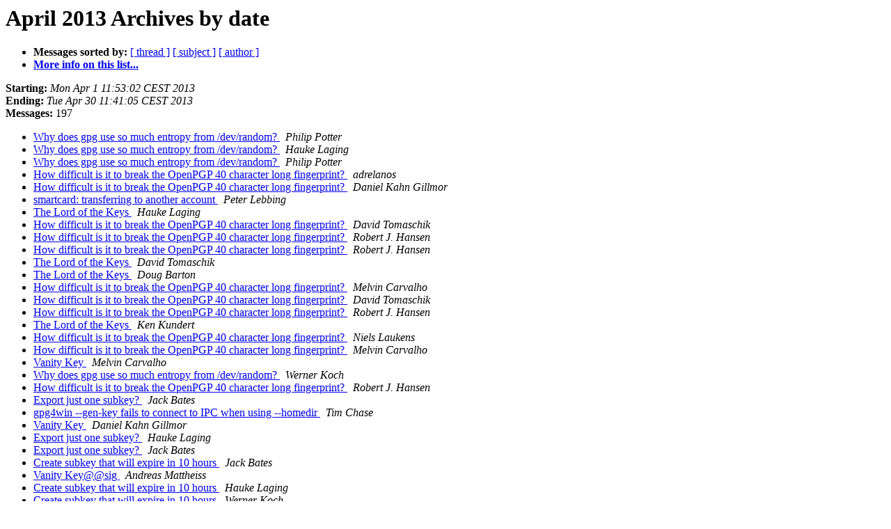

--- FILE ---
content_type: text/html
request_url: https://lists.gnutls.org/pipermail/gnupg-users/2013-April/date.html
body_size: 25968
content:
<!DOCTYPE HTML PUBLIC "-//W3C//DTD HTML 4.01 Transitional//EN">
<HTML>
  <HEAD>
     <title>The Gnupg-users April 2013 Archive by date</title>
     <META NAME="robots" CONTENT="noindex,follow">
     <META http-equiv="Content-Type" content="text/html; charset=us-ascii">
  </HEAD>
  <BODY BGCOLOR="#ffffff">
      <a name="start"></A>
      <h1>April 2013 Archives by date</h1>
      <ul>
         <li> <b>Messages sorted by:</b>
	        <a href="thread.html#start">[ thread ]</a>
		<a href="subject.html#start">[ subject ]</a>
		<a href="author.html#start">[ author ]</a>
		

	     <li><b><a href="http://lists.gnupg.org/mailman/listinfo/gnupg-users">More info on this list...
                    </a></b></li>
      </ul>
      <p><b>Starting:</b> <i>Mon Apr  1 11:53:02 CEST 2013</i><br>
         <b>Ending:</b> <i>Tue Apr 30 11:41:05 CEST 2013</i><br>
         <b>Messages:</b> 197<p>
     <ul>

<LI><A HREF="046385.html">Why does gpg use so much entropy from /dev/random?
</A><A NAME="46385">&nbsp;</A>
<I>Philip Potter
</I>

<LI><A HREF="046386.html">Why does gpg use so much entropy from /dev/random?
</A><A NAME="46386">&nbsp;</A>
<I>Hauke Laging
</I>

<LI><A HREF="046387.html">Why does gpg use so much entropy from /dev/random?
</A><A NAME="46387">&nbsp;</A>
<I>Philip Potter
</I>

<LI><A HREF="046390.html">How difficult is it to break the OpenPGP 40 character long fingerprint?
</A><A NAME="46390">&nbsp;</A>
<I>adrelanos
</I>

<LI><A HREF="046391.html">How difficult is it to break the OpenPGP 40 character long fingerprint?
</A><A NAME="46391">&nbsp;</A>
<I>Daniel Kahn Gillmor
</I>

<LI><A HREF="046392.html">smartcard: transferring to another account
</A><A NAME="46392">&nbsp;</A>
<I>Peter Lebbing
</I>

<LI><A HREF="046393.html">The Lord of the Keys
</A><A NAME="46393">&nbsp;</A>
<I>Hauke Laging
</I>

<LI><A HREF="046398.html">How difficult is it to break the OpenPGP 40 character long fingerprint?
</A><A NAME="46398">&nbsp;</A>
<I>David Tomaschik
</I>

<LI><A HREF="046394.html">How difficult is it to break the OpenPGP 40 character long fingerprint?
</A><A NAME="46394">&nbsp;</A>
<I>Robert J. Hansen
</I>

<LI><A HREF="046395.html">How difficult is it to break the OpenPGP 40 character long fingerprint?
</A><A NAME="46395">&nbsp;</A>
<I>Robert J. Hansen
</I>

<LI><A HREF="046396.html">The Lord of the Keys
</A><A NAME="46396">&nbsp;</A>
<I>David Tomaschik
</I>

<LI><A HREF="046397.html">The Lord of the Keys
</A><A NAME="46397">&nbsp;</A>
<I>Doug Barton
</I>

<LI><A HREF="046400.html">How difficult is it to break the OpenPGP 40 character long fingerprint?
</A><A NAME="46400">&nbsp;</A>
<I>Melvin Carvalho
</I>

<LI><A HREF="046399.html">How difficult is it to break the OpenPGP 40 character long fingerprint?
</A><A NAME="46399">&nbsp;</A>
<I>David Tomaschik
</I>

<LI><A HREF="046401.html">How difficult is it to break the OpenPGP 40 character long fingerprint?
</A><A NAME="46401">&nbsp;</A>
<I>Robert J. Hansen
</I>

<LI><A HREF="046405.html">The Lord of the Keys
</A><A NAME="46405">&nbsp;</A>
<I>Ken Kundert
</I>

<LI><A HREF="046402.html">How difficult is it to break the OpenPGP 40 character long fingerprint?
</A><A NAME="46402">&nbsp;</A>
<I>Niels Laukens
</I>

<LI><A HREF="046403.html">How difficult is it to break the OpenPGP 40 character long fingerprint?
</A><A NAME="46403">&nbsp;</A>
<I>Melvin Carvalho
</I>

<LI><A HREF="046404.html">Vanity Key
</A><A NAME="46404">&nbsp;</A>
<I>Melvin Carvalho
</I>

<LI><A HREF="046406.html">Why does gpg use so much entropy from /dev/random?
</A><A NAME="46406">&nbsp;</A>
<I>Werner Koch
</I>

<LI><A HREF="046407.html">How difficult is it to break the OpenPGP 40 character long fingerprint?
</A><A NAME="46407">&nbsp;</A>
<I>Robert J. Hansen
</I>

<LI><A HREF="046410.html">Export just one subkey?
</A><A NAME="46410">&nbsp;</A>
<I>Jack Bates
</I>

<LI><A HREF="046408.html">gpg4win --gen-key fails to connect to IPC when using --homedir
</A><A NAME="46408">&nbsp;</A>
<I>Tim Chase
</I>

<LI><A HREF="046409.html">Vanity Key
</A><A NAME="46409">&nbsp;</A>
<I>Daniel Kahn Gillmor
</I>

<LI><A HREF="046411.html">Export just one subkey?
</A><A NAME="46411">&nbsp;</A>
<I>Hauke Laging
</I>

<LI><A HREF="046413.html">Export just one subkey?
</A><A NAME="46413">&nbsp;</A>
<I>Jack Bates
</I>

<LI><A HREF="046414.html">Create subkey that will expire in 10 hours
</A><A NAME="46414">&nbsp;</A>
<I>Jack Bates
</I>

<LI><A HREF="046412.html">Vanity Key@@sig
</A><A NAME="46412">&nbsp;</A>
<I>Andreas Mattheiss
</I>

<LI><A HREF="046415.html">Create subkey that will expire in 10 hours
</A><A NAME="46415">&nbsp;</A>
<I>Hauke Laging
</I>

<LI><A HREF="046416.html">Create subkey that will expire in 10 hours
</A><A NAME="46416">&nbsp;</A>
<I>Werner Koch
</I>

<LI><A HREF="046417.html">Create subkey that will expire in 10 hours
</A><A NAME="46417">&nbsp;</A>
<I>Hauke Laging
</I>

<LI><A HREF="046418.html">Create subkey that will expire in 10 hours
</A><A NAME="46418">&nbsp;</A>
<I>Peter Lebbing
</I>

<LI><A HREF="046419.html">Create subkey that will expire in 10 hours
</A><A NAME="46419">&nbsp;</A>
<I>Werner Koch
</I>

<LI><A HREF="046420.html">Create subkey that will expire in 10 hours
</A><A NAME="46420">&nbsp;</A>
<I>Jack Bates
</I>

<LI><A HREF="046421.html">Fingerprint of the subkey just created?
</A><A NAME="46421">&nbsp;</A>
<I>Jack Bates
</I>

<LI><A HREF="046422.html">Fingerprint of the subkey just created?
</A><A NAME="46422">&nbsp;</A>
<I>Peter Lebbing
</I>

<LI><A HREF="046423.html">Fingerprint of the subkey just created?
</A><A NAME="46423">&nbsp;</A>
<I>Daniel Kahn Gillmor
</I>

<LI><A HREF="046424.html">Fingerprint of the subkey just created?
</A><A NAME="46424">&nbsp;</A>
<I>vedaal at nym.hush.com
</I>

<LI><A HREF="046429.html">A PC user unfamiliar with any free software would like to send me messages that only we can read. Now what do I do?]
</A><A NAME="46429">&nbsp;</A>
<I>Don Saklad
</I>

<LI><A HREF="046430.html">Please fix subscribe at http://lists.wald.intevation.org/mailman/listinfo/gpg4win-announce
</A><A NAME="46430">&nbsp;</A>
<I>Don Saklad
</I>

<LI><A HREF="046425.html">A PC user unfamiliar with any free software would like to send me messages that only we can read. Now what do I do?]
</A><A NAME="46425">&nbsp;</A>
<I>Don Saklad
</I>

<LI><A HREF="046426.html">Please fix subscribe at http://lists.wald.intevation.org/mailman/listinfo/gpg4win-announce
</A><A NAME="46426">&nbsp;</A>
<I>Don Saklad
</I>

<LI><A HREF="046427.html">A PC user unfamiliar with any free software would like to send me messages that only we can read. Now what do I do?]
</A><A NAME="46427">&nbsp;</A>
<I>Ryan Sawhill
</I>

<LI><A HREF="046428.html">A PC user unfamiliar with any free software would like to send me messages that only we can read. Now what do I do?]
</A><A NAME="46428">&nbsp;</A>
<I>Jan Ignatius
</I>

<LI><A HREF="046431.html">Fingerprint of the subkey just created?
</A><A NAME="46431">&nbsp;</A>
<I>Peter Pentchev
</I>

<LI><A HREF="046433.html">gpg for pseudonymous users [was: Re: gpg for anonymous users - Alternative to the web of trust?]
</A><A NAME="46433">&nbsp;</A>
<I>Stan Tobias
</I>

<LI><A HREF="046432.html">Why does gpg use so much entropy from /dev/random?
</A><A NAME="46432">&nbsp;</A>
<I>Philip Potter
</I>

<LI><A HREF="046434.html">gpg for pseudonymous users [was: Re: gpg for anonymous users - Alternative to the web of trust?]
</A><A NAME="46434">&nbsp;</A>
<I>Daniel Kahn Gillmor
</I>

<LI><A HREF="046435.html">gpg for pseudonymous users [was: Re: gpg for anonymous users - Alternative to the web of trust?]
</A><A NAME="46435">&nbsp;</A>
<I>Jean-David Beyer
</I>

<LI><A HREF="046436.html">gpg for pseudonymous users [was: Re: gpg for anonymous users - Alternative to the web of trust?]
</A><A NAME="46436">&nbsp;</A>
<I>Peter Lebbing
</I>

<LI><A HREF="046437.html">gpg for pseudonymous users [was: Re: gpg for anonymous users - Alternative to the web of trust?]
</A><A NAME="46437">&nbsp;</A>
<I>Jean-David Beyer
</I>

<LI><A HREF="046438.html">gpg for pseudonymous users [was: Re: gpg for anonymous users - Alternative to the web of trust?]
</A><A NAME="46438">&nbsp;</A>
<I>Ryan Sawhill
</I>

<LI><A HREF="046439.html">gpg for pseudonymous users [was: Re: gpg for anonymous users - Alternative to the web of trust?]
</A><A NAME="46439">&nbsp;</A>
<I>Jean-David Beyer
</I>

<LI><A HREF="046440.html">gpg for pseudonymous users [was: Re: gpg for anonymous users - Alternative to the web of trust?]
</A><A NAME="46440">&nbsp;</A>
<I>Stan Tobias
</I>

<LI><A HREF="046441.html">gpg for pseudonymous users
</A><A NAME="46441">&nbsp;</A>
<I>Daniel Kahn Gillmor
</I>

<LI><A HREF="046442.html">gpg for pseudonymous users
</A><A NAME="46442">&nbsp;</A>
<I>mirimir
</I>

<LI><A HREF="046443.html">(OT) Re: gpg for pseudonymous users
</A><A NAME="46443">&nbsp;</A>
<I>Peter Lebbing
</I>

<LI><A HREF="046447.html">A PC user unfamiliar with any free software would like to send me messages that only we can read. Now what do I do?
</A><A NAME="46447">&nbsp;</A>
<I>Kevin
</I>

<LI><A HREF="046444.html">Create subkey that will expire in 10 hours
</A><A NAME="46444">&nbsp;</A>
<I>Kevin
</I>

<LI><A HREF="046445.html">The Lord of the Keys
</A><A NAME="46445">&nbsp;</A>
<I>Kevin
</I>

<LI><A HREF="046446.html">The Lord of the Keys
</A><A NAME="46446">&nbsp;</A>
<I>Daniel Kahn Gillmor
</I>

<LI><A HREF="046448.html">The Lord of the Keys
</A><A NAME="46448">&nbsp;</A>
<I>David Tomaschik
</I>

<LI><A HREF="046449.html">Vanity Key
</A><A NAME="46449">&nbsp;</A>
<I>Melvin Carvalho
</I>

<LI><A HREF="046450.html">Vanity Key@@sig
</A><A NAME="46450">&nbsp;</A>
<I>Melvin Carvalho
</I>

<LI><A HREF="046451.html">gpgme fails encrypting on 64bit debian
</A><A NAME="46451">&nbsp;</A>
<I>Simone Pagan Griso
</I>

<LI><A HREF="046452.html">gpgme fails encrypting on 64bit debian
</A><A NAME="46452">&nbsp;</A>
<I>Werner Koch
</I>

<LI><A HREF="046453.html">Reading key capabilities information before importing a key
</A><A NAME="46453">&nbsp;</A>
<I>Branko Majic
</I>

<LI><A HREF="046455.html">&quot;gpa&quot; reports error: &quot;Unsupported Protocol&quot;
</A><A NAME="46455">&nbsp;</A>
<I>Jerry
</I>

<LI><A HREF="046458.html">gpg2 does not ask for pass phrase
</A><A NAME="46458">&nbsp;</A>
<I>Henry Hertz Hobbit
</I>

<LI><A HREF="046454.html">Reading key capabilities information before importing a key
</A><A NAME="46454">&nbsp;</A>
<I>Hauke Laging
</I>

<LI><A HREF="046459.html">Backing up Private Keys
</A><A NAME="46459">&nbsp;</A>
<I>Ashley Holman
</I>

<LI><A HREF="046457.html">Reading key capabilities information before importing a key
</A><A NAME="46457">&nbsp;</A>
<I>Werner Koch
</I>

<LI><A HREF="046456.html">&quot;gpa&quot; reports error: &quot;Unsupported Protocol&quot;
</A><A NAME="46456">&nbsp;</A>
<I>Werner Koch
</I>

<LI><A HREF="046460.html">Backing up Private Keys
</A><A NAME="46460">&nbsp;</A>
<I>Hauke Laging
</I>

<LI><A HREF="046461.html">Backing up Private Keys
</A><A NAME="46461">&nbsp;</A>
<I>Peter Lebbing
</I>

<LI><A HREF="046462.html">&quot;gpa&quot; reports error: &quot;Unsupported Protocol&quot;
</A><A NAME="46462">&nbsp;</A>
<I>Jerry
</I>

<LI><A HREF="046463.html">&quot;gpa&quot; reports error: &quot;Unsupported Protocol&quot;
</A><A NAME="46463">&nbsp;</A>
<I>Werner Koch
</I>

<LI><A HREF="046464.html">&quot;gpa&quot; reports error: &quot;Unsupported Protocol&quot;
</A><A NAME="46464">&nbsp;</A>
<I>Jerry
</I>

<LI><A HREF="046465.html">&quot;gpa&quot; reports error: &quot;Unsupported Protocol&quot;
</A><A NAME="46465">&nbsp;</A>
<I>Werner Koch
</I>

<LI><A HREF="046466.html">Reading key capabilities information before importing a key
</A><A NAME="46466">&nbsp;</A>
<I>Branko Majic
</I>

<LI><A HREF="046467.html">Reading key capabilities information before importing a key
</A><A NAME="46467">&nbsp;</A>
<I>Werner Koch
</I>

<LI><A HREF="046468.html">Reading key capabilities information before importing a key
</A><A NAME="46468">&nbsp;</A>
<I>Hauke Laging
</I>

<LI><A HREF="046469.html">Reading key capabilities information before importing a key
</A><A NAME="46469">&nbsp;</A>
<I>Greg Sabino Mullane
</I>

<LI><A HREF="046475.html">Gnupg-users Digest, Vol 115, Issue 11
</A><A NAME="46475">&nbsp;</A>
<I>Steven C. Morreale, M.D./M.P.H.
</I>

<LI><A HREF="046470.html">Reading key capabilities information before importing a key
</A><A NAME="46470">&nbsp;</A>
<I>Werner Koch
</I>

<LI><A HREF="046474.html">Mac book Pro - MacGPG2 and Emacs - EasyPG
</A><A NAME="46474">&nbsp;</A>
<I>Steven C. Morreale, M.D./M.P.H.
</I>

<LI><A HREF="046471.html">&quot;gpa&quot; reports error: &quot;Unsupported Protocol&quot;
</A><A NAME="46471">&nbsp;</A>
<I>Jerry
</I>

<LI><A HREF="046472.html">Reading key capabilities information before importing a key
</A><A NAME="46472">&nbsp;</A>
<I>Branko Majic
</I>

<LI><A HREF="046473.html">Biggest Fake Conference in Computer Science
</A><A NAME="46473">&nbsp;</A>
<I>nelsonsteves at hushmail.com
</I>

<LI><A HREF="046476.html">OT [was: Re: Biggest Fake Conference in Computer Science]
</A><A NAME="46476">&nbsp;</A>
<I>Daniel Kahn Gillmor
</I>

<LI><A HREF="046477.html">Python bindings for GPGME - PyGPGME vs PyMe
</A><A NAME="46477">&nbsp;</A>
<I>Branko Majic
</I>

<LI><A HREF="046478.html">Using smartcard as RNG
</A><A NAME="46478">&nbsp;</A>
<I>Pete Stephenson
</I>

<LI><A HREF="046479.html">Using smartcard as RNG
</A><A NAME="46479">&nbsp;</A>
<I>Henry Hertz Hobbit
</I>

<LI><A HREF="046480.html">Using smartcard as RNG
</A><A NAME="46480">&nbsp;</A>
<I>Hauke Laging
</I>

<LI><A HREF="046481.html">Using smartcard as RNG
</A><A NAME="46481">&nbsp;</A>
<I>Josef Schneider
</I>

<LI><A HREF="046482.html">Using smartcard as RNG
</A><A NAME="46482">&nbsp;</A>
<I>Hauke Laging
</I>

<LI><A HREF="046483.html">Using smartcard as RNG
</A><A NAME="46483">&nbsp;</A>
<I>Henry Hertz Hobbit
</I>

<LI><A HREF="046484.html">Using smartcard as RNG
</A><A NAME="46484">&nbsp;</A>
<I>Henry Hertz Hobbit
</I>

<LI><A HREF="046485.html">Please fix subscribe at http://lists.wald.intevation.org/mailman/listinfo/gpg4win-announce
</A><A NAME="46485">&nbsp;</A>
<I>MFPA
</I>

<LI><A HREF="046486.html">gpg for pseudonymous users
</A><A NAME="46486">&nbsp;</A>
<I>Stan Tobias
</I>

<LI><A HREF="046487.html">Please fix subscribe at http://lists.wald.intevation.org/mailman/listinfo/gpg4win-announce
</A><A NAME="46487">&nbsp;</A>
<I>Jay Sulzberger
</I>

<LI><A HREF="046488.html">Backing up Private Keys
</A><A NAME="46488">&nbsp;</A>
<I>Ashley Holman
</I>

<LI><A HREF="046489.html">Backing up Private Keys
</A><A NAME="46489">&nbsp;</A>
<I>Peter Lebbing
</I>

<LI><A HREF="046492.html">Backing up Private Keys
</A><A NAME="46492">&nbsp;</A>
<I>Ashley Holman
</I>

<LI><A HREF="046490.html">Backing up Private Keys
</A><A NAME="46490">&nbsp;</A>
<I>Pete Stephenson
</I>

<LI><A HREF="046491.html">Extracting the session key using gpme?
</A><A NAME="46491">&nbsp;</A>
<I>Laurens Van Houtven
</I>

<LI><A HREF="046494.html">Backing up Private Keys
</A><A NAME="46494">&nbsp;</A>
<I>Forlasanto
</I>

<LI><A HREF="046493.html">Backing up Private Keys
</A><A NAME="46493">&nbsp;</A>
<I>Peter Lebbing
</I>

<LI><A HREF="046495.html">Backing up Private Keys
</A><A NAME="46495">&nbsp;</A>
<I>Robert J. Hansen
</I>

<LI><A HREF="046496.html">Backing up Private Keys
</A><A NAME="46496">&nbsp;</A>
<I>Robert J. Hansen
</I>

<LI><A HREF="046497.html">[OT] Re: Please fix subscribe at http://lists.wald.intevation.org/mailman/listinfo/gpg4win-announce
</A><A NAME="46497">&nbsp;</A>
<I>MFPA
</I>

<LI><A HREF="046498.html">Backing up Private Keys
</A><A NAME="46498">&nbsp;</A>
<I>Henry Hertz Hobbit
</I>

<LI><A HREF="046499.html">Backing up Private Keys
</A><A NAME="46499">&nbsp;</A>
<I>Robert J. Hansen
</I>

<LI><A HREF="046500.html">Backing up Private Keys
</A><A NAME="46500">&nbsp;</A>
<I>Hauke Laging
</I>

<LI><A HREF="046501.html">[OT] Trusting X.509 certificate
</A><A NAME="46501">&nbsp;</A>
<I>Peter Lebbing
</I>

<LI><A HREF="046502.html">Backing up Private Keys
</A><A NAME="46502">&nbsp;</A>
<I>Robert J. Hansen
</I>

<LI><A HREF="046503.html">[OT] Trusting X.509 certificate
</A><A NAME="46503">&nbsp;</A>
<I>MFPA
</I>

<LI><A HREF="046504.html">Extracting the session key using gpme?
</A><A NAME="46504">&nbsp;</A>
<I>Werner Koch
</I>

<LI><A HREF="046505.html">Privacy concerns
</A><A NAME="46505">&nbsp;</A>
<I>Diego Zuccato
</I>

<LI><A HREF="046506.html">Privacy concerns
</A><A NAME="46506">&nbsp;</A>
<I>Doug Barton
</I>

<LI><A HREF="046507.html">Privacy concerns
</A><A NAME="46507">&nbsp;</A>
<I>Pete Stephenson
</I>

<LI><A HREF="046508.html">Extracting the session key using gpme?
</A><A NAME="46508">&nbsp;</A>
<I>Laurens Van Houtven
</I>

<LI><A HREF="046509.html">Privacy concerns
</A><A NAME="46509">&nbsp;</A>
<I>NdK
</I>

<LI><A HREF="046510.html">Privacy concerns
</A><A NAME="46510">&nbsp;</A>
<I>NdK
</I>

<LI><A HREF="046511.html">question on decryption with missing passcode
</A><A NAME="46511">&nbsp;</A>
<I>Beith, Linda
</I>

<LI><A HREF="046512.html">question on decryption with missing passcode
</A><A NAME="46512">&nbsp;</A>
<I>Daniel Kahn Gillmor
</I>

<LI><A HREF="046513.html">question on decryption with missing passcode
</A><A NAME="46513">&nbsp;</A>
<I>Jay Sulzberger
</I>

<LI><A HREF="046514.html">Privacy concerns
</A><A NAME="46514">&nbsp;</A>
<I>Robert J. Hansen
</I>

<LI><A HREF="046515.html">question on decryption with missing passcode
</A><A NAME="46515">&nbsp;</A>
<I>Robert J. Hansen
</I>

<LI><A HREF="046516.html">question on decryption with missing passcode
</A><A NAME="46516">&nbsp;</A>
<I>Henry Hertz Hobbit
</I>

<LI><A HREF="046517.html">question on decryption with missing passcode
</A><A NAME="46517">&nbsp;</A>
<I>Robert J. Hansen
</I>

<LI><A HREF="046518.html">question on decryption with missing passcode
</A><A NAME="46518">&nbsp;</A>
<I>Jay Sulzberger
</I>

<LI><A HREF="046519.html">question on decryption with missing passcode
</A><A NAME="46519">&nbsp;</A>
<I>Daniel Kahn Gillmor
</I>

<LI><A HREF="046520.html">question on decryption with missing passcode
</A><A NAME="46520">&nbsp;</A>
<I>Henry Hertz Hobbit
</I>

<LI><A HREF="046521.html">Privacy concerns
</A><A NAME="46521">&nbsp;</A>
<I>mirimir
</I>

<LI><A HREF="046522.html">Privacy concerns
</A><A NAME="46522">&nbsp;</A>
<I>David Shaw
</I>

<LI><A HREF="046523.html">question on decryption with missing passcode
</A><A NAME="46523">&nbsp;</A>
<I>Henry Hertz Hobbit
</I>

<LI><A HREF="046526.html">gpgme fails encrypting on 64bit debian
</A><A NAME="46526">&nbsp;</A>
<I>Simone Pagan Griso
</I>

<LI><A HREF="046524.html">Extracting the session key using gpme?
</A><A NAME="46524">&nbsp;</A>
<I>Werner Koch
</I>

<LI><A HREF="046525.html">Extracting the session key using gpme?
</A><A NAME="46525">&nbsp;</A>
<I>Laurens Van Houtven
</I>

<LI><A HREF="046527.html">gpgme fails encrypting on 64bit debian
</A><A NAME="46527">&nbsp;</A>
<I>Werner Koch
</I>

<LI><A HREF="046528.html">[Announce] Libgcrypt 1.5.2 released
</A><A NAME="46528">&nbsp;</A>
<I>Werner Koch
</I>

<LI><A HREF="046531.html">gpgme fails encrypting on 64bit debian
</A><A NAME="46531">&nbsp;</A>
<I>Simone Pagan Griso
</I>

<LI><A HREF="046529.html">[OT] Re: Please fix subscribe at http://lists.wald.intevation.org/mailman/listinfo/gpg4win-announce
</A><A NAME="46529">&nbsp;</A>
<I>Jay Sulzberger
</I>

<LI><A HREF="046530.html">[OT] Re: Please fix subscribe at http://lists.wald.intevation.org/mailman/listinfo/gpg4win-announce
</A><A NAME="46530">&nbsp;</A>
<I>Doug Barton
</I>

<LI><A HREF="046532.html">[OT] X.509 vs. OpenPGP (was: Please fix subscribe at ...)
</A><A NAME="46532">&nbsp;</A>
<I>Werner Koch
</I>

<LI><A HREF="046533.html">[OT] X.509 vs. OpenPGP
</A><A NAME="46533">&nbsp;</A>
<I>Doug Barton
</I>

<LI><A HREF="046534.html">Privacy concerns
</A><A NAME="46534">&nbsp;</A>
<I>NdK
</I>

<LI><A HREF="046535.html">[OT] Trusting X.509 certificate
</A><A NAME="46535">&nbsp;</A>
<I>MFPA
</I>

<LI><A HREF="046536.html">[OT] Re: Trust
</A><A NAME="46536">&nbsp;</A>
<I>NdK
</I>

<LI><A HREF="046537.html">Developing JavaCard applet
</A><A NAME="46537">&nbsp;</A>
<I>NdK
</I>

<LI><A HREF="046538.html">GnuPG with ECC support (on windows)
</A><A NAME="46538">&nbsp;</A>
<I>Sascha Kiefer
</I>

<LI><A HREF="046539.html">GnuPG with ECC support (on windows)
</A><A NAME="46539">&nbsp;</A>
<I>Pete Stephenson
</I>

<LI><A HREF="046540.html">GnuPG with ECC support (on windows)
</A><A NAME="46540">&nbsp;</A>
<I>Werner Koch
</I>

<LI><A HREF="046542.html">One Private Key for several users
</A><A NAME="46542">&nbsp;</A>
<I>Lema KB
</I>

<LI><A HREF="046541.html">GnuPG with ECC support (on windows)
</A><A NAME="46541">&nbsp;</A>
<I>Pete Stephenson
</I>

<LI><A HREF="046543.html">One Private Key for several users
</A><A NAME="46543">&nbsp;</A>
<I>NdK
</I>

<LI><A HREF="046544.html">One Private Key for several users
</A><A NAME="46544">&nbsp;</A>
<I>Henry Hertz Hobbit
</I>

<LI><A HREF="046545.html">One Private Key for several users
</A><A NAME="46545">&nbsp;</A>
<I>Peter Lebbing
</I>

<LI><A HREF="046546.html">One Private Key for several users
</A><A NAME="46546">&nbsp;</A>
<I>Peter Lebbing
</I>

<LI><A HREF="046547.html">One Private Key for several users
</A><A NAME="46547">&nbsp;</A>
<I>Henry Hertz Hobbit
</I>

<LI><A HREF="046548.html">GnuPG with ECC support (on windows)
</A><A NAME="46548">&nbsp;</A>
<I>Werner Koch
</I>

<LI><A HREF="046549.html">One Private Key for several users
</A><A NAME="46549">&nbsp;</A>
<I>Lema KB
</I>

<LI><A HREF="046551.html">One Private Key for several users
</A><A NAME="46551">&nbsp;</A>
<I>Kristian Fiskerstrand
</I>

<LI><A HREF="046550.html">BCC'ing recipients on a mailing list
</A><A NAME="46550">&nbsp;</A>
<I>Peter Lebbing
</I>

<LI><A HREF="046552.html">No passphrase required
</A><A NAME="46552">&nbsp;</A>
<I>Henry Hertz Hobbit
</I>

<LI><A HREF="046553.html">2.0.20 beta available
</A><A NAME="46553">&nbsp;</A>
<I>Werner Koch
</I>

<LI><A HREF="046554.html">2.0.20 beta available
</A><A NAME="46554">&nbsp;</A>
<I>David Tomaschik
</I>

<LI><A HREF="046555.html">2.0.20 beta available
</A><A NAME="46555">&nbsp;</A>
<I>Jason Harris
</I>

<LI><A HREF="046556.html">2.0.20 beta available
</A><A NAME="46556">&nbsp;</A>
<I>Werner Koch
</I>

<LI><A HREF="046557.html">2.0.20 beta available
</A><A NAME="46557">&nbsp;</A>
<I>Werner Koch
</I>

<LI><A HREF="046558.html">Unable to change passphrase
</A><A NAME="46558">&nbsp;</A>
<I>sansay
</I>

<LI><A HREF="046560.html">Unable to change passphrase
</A><A NAME="46560">&nbsp;</A>
<I>Mauricio Tavares
</I>

<LI><A HREF="046559.html">Unable to change passphrase
</A><A NAME="46559">&nbsp;</A>
<I>sansay
</I>

<LI><A HREF="046561.html">Confusion with signature digest type.
</A><A NAME="46561">&nbsp;</A>
<I>Mason Loring Bliss
</I>

<LI><A HREF="046562.html">Confusion with signature digest type.
</A><A NAME="46562">&nbsp;</A>
<I>Robert J. Hansen
</I>

<LI><A HREF="046563.html">Confusion with signature digest type.
</A><A NAME="46563">&nbsp;</A>
<I>Pete Stephenson
</I>

<LI><A HREF="046564.html">Confusion with signature digest type.
</A><A NAME="46564">&nbsp;</A>
<I>Mason Loring Bliss
</I>

<LI><A HREF="046565.html">Confusion with signature digest type.
</A><A NAME="46565">&nbsp;</A>
<I>David Shaw
</I>

<LI><A HREF="046566.html">Confusion with signature digest type.
</A><A NAME="46566">&nbsp;</A>
<I>Peter Lebbing
</I>

<LI><A HREF="046567.html">Confusion with signature digest type.
</A><A NAME="46567">&nbsp;</A>
<I>Mason Loring Bliss
</I>

<LI><A HREF="046568.html">Confusion with signature digest type.
</A><A NAME="46568">&nbsp;</A>
<I>Robert J. Hansen
</I>

<LI><A HREF="046569.html">Web of Trust in Practical Usage
</A><A NAME="46569">&nbsp;</A>
<I>Quinn Wood
</I>

<LI><A HREF="046570.html">Web of Trust in Practical Usage
</A><A NAME="46570">&nbsp;</A>
<I>Doug Barton
</I>

<LI><A HREF="046571.html">Confusion with signature digest type.
</A><A NAME="46571">&nbsp;</A>
<I>Daniel Kahn Gillmor
</I>

<LI><A HREF="046572.html">Confusion with signature digest type.
</A><A NAME="46572">&nbsp;</A>
<I>Robert J. Hansen
</I>

<LI><A HREF="046573.html">No subject
</A><A NAME="46573">&nbsp;</A>
<I>James Hassinger
</I>

<LI><A HREF="046574.html">Web of Trust in Practical Usage
</A><A NAME="46574">&nbsp;</A>
<I>Peter Lebbing
</I>

<LI><A HREF="046576.html">gpgee operation failed
</A><A NAME="46576">&nbsp;</A>
<I>&#20754;&#39080;&#31649;&#29702;&#37096;-&#28504;&#21491;&#25991;
</I>

<LI><A HREF="046575.html">Web of Trust in Practical Usage
</A><A NAME="46575">&nbsp;</A>
<I>Quinn Wood
</I>

<LI><A HREF="046577.html">gpgee operation failed
</A><A NAME="46577">&nbsp;</A>
<I>Henry Hertz Hobbit
</I>

<LI><A HREF="046578.html">gpgee operation failed
</A><A NAME="46578">&nbsp;</A>
<I>Peter Lebbing
</I>

<LI><A HREF="046579.html">random_seed - no locks available
</A><A NAME="46579">&nbsp;</A>
<I>M Russell
</I>

<LI><A HREF="046580.html">gpgee operation failed
</A><A NAME="46580">&nbsp;</A>
<I>Henry Hertz Hobbit
</I>

<LI><A HREF="046581.html">OpenSuse 11.4 - OOPS!
</A><A NAME="46581">&nbsp;</A>
<I>Henry Hertz Hobbit
</I>

<LI><A HREF="046582.html">random_seed - no locks available
</A><A NAME="46582">&nbsp;</A>
<I>Henry Hertz Hobbit
</I>

<LI><A HREF="046583.html">random_seed - no locks available
</A><A NAME="46583">&nbsp;</A>
<I>Werner Koch
</I>

    </ul>
    <p>
      <a name="end"><b>Last message date:</b></a> 
       <i>Tue Apr 30 11:41:05 CEST 2013</i><br>
    <b>Archived on:</b> <i>Tue Apr 30 11:47:26 CEST 2013</i>
    <p>
   <ul>
         <li> <b>Messages sorted by:</b>
	        <a href="thread.html#start">[ thread ]</a>
		<a href="subject.html#start">[ subject ]</a>
		<a href="author.html#start">[ author ]</a>
		
	     <li><b><a href="http://lists.gnupg.org/mailman/listinfo/gnupg-users">More info on this list...
                    </a></b></li>
     </ul>
     <p>
     <hr>
     <i>This archive was generated by
     Pipermail 0.09 (Mailman edition).</i>
  </BODY>
</HTML>

